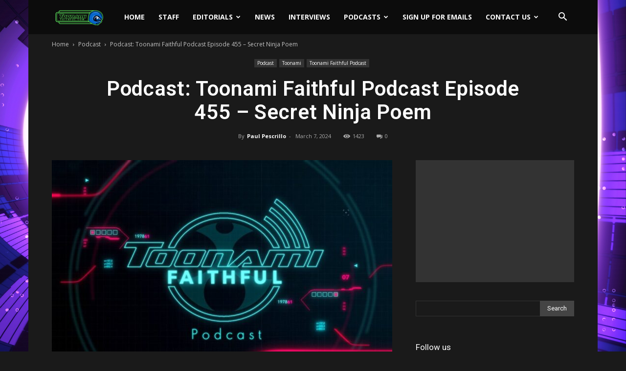

--- FILE ---
content_type: text/html; charset=utf-8
request_url: https://www.google.com/recaptcha/api2/aframe
body_size: 266
content:
<!DOCTYPE HTML><html><head><meta http-equiv="content-type" content="text/html; charset=UTF-8"></head><body><script nonce="oEQ0ZL82ByvDyr-5-smiDQ">/** Anti-fraud and anti-abuse applications only. See google.com/recaptcha */ try{var clients={'sodar':'https://pagead2.googlesyndication.com/pagead/sodar?'};window.addEventListener("message",function(a){try{if(a.source===window.parent){var b=JSON.parse(a.data);var c=clients[b['id']];if(c){var d=document.createElement('img');d.src=c+b['params']+'&rc='+(localStorage.getItem("rc::a")?sessionStorage.getItem("rc::b"):"");window.document.body.appendChild(d);sessionStorage.setItem("rc::e",parseInt(sessionStorage.getItem("rc::e")||0)+1);localStorage.setItem("rc::h",'1769152488552');}}}catch(b){}});window.parent.postMessage("_grecaptcha_ready", "*");}catch(b){}</script></body></html>